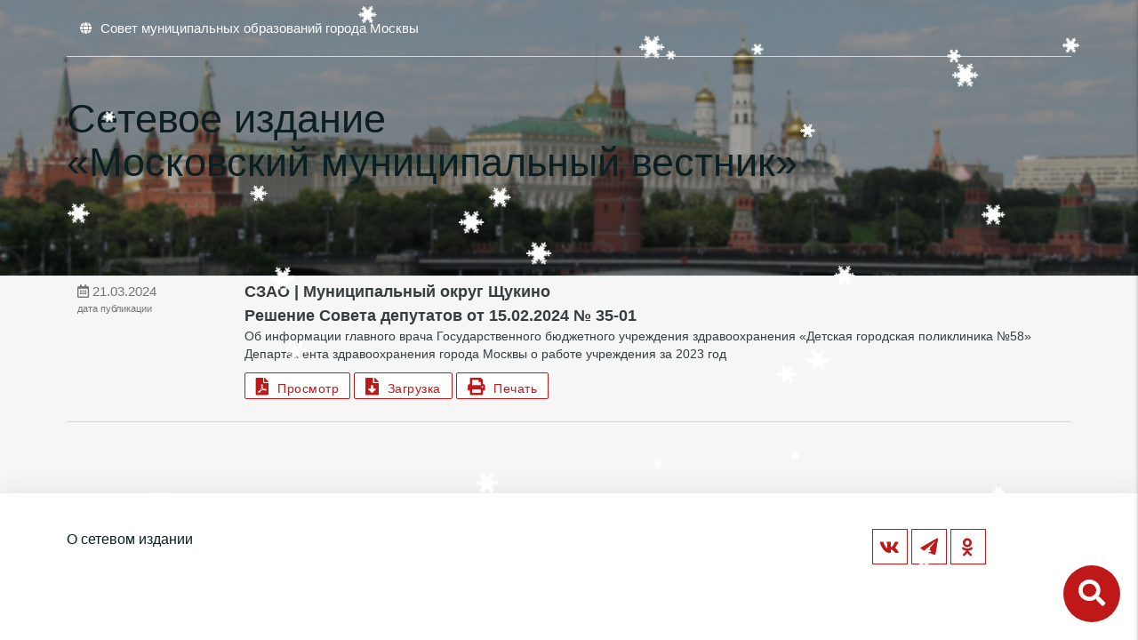

--- FILE ---
content_type: text/html; charset=UTF-8
request_url: https://amom-mmv.ru/municzipalnyij-okrug-shhukino-reshenie-soveta-deputatov-ot-15.02.2024-%E2%84%96-35-01
body_size: 2900
content:
<!DOCTYPE html>
<html lang="ru">
  <head>
    <title>Решение Совета депутатов от 15.02.2024 № 35-01 - ММВ</title>
    <base href="https://amom-mmv.ru/" />
    <meta charset="UTF-8" />
    <meta name="yandex-verification" content="09e2f0a9da349448" />
    <meta http-equiv="X-UA-Compatible" content="IE=edge">
    <meta name="viewport" content="width=device-width, initial-scale=1, maximum-scale=1" />
    
    <meta content="Решение Совета депутатов от 15.02.2024 № 35-01 - ММВ" name="description">
    <link rel="search" type="application/opensearchdescription+xml" href="/search/opensearch" title="Поиск" />
    <link rel="icon" type="image/png" href="/assets/img/favicon.png" />
    <link rel="icon" type="image/svg+xm" href="/assets/img/amom-logo.svg" />
    
	<link rel="stylesheet" type="text/css" href="/assets/fontawesome-free-5.10.1-web/css/all.min.css">
	<link rel="stylesheet" href="/assets/css/materialize.min.css">
	<link href='/assets/calendar/lib/main.css' rel='stylesheet' />
    <link type="text/css" rel="stylesheet" href="/assets/css/css.css?34">
</head>
<body class="">
    <!--
    <div style="background:#C01D1A; color:white; text-align:center; padding:10px 0">На сайте ведутся технические работы, приносим извинения за доставленные неудобства.</div>
    -->
<main>
<ul id="slide-out" class="sidenav">
    <li>
        <form action="search" method="get" id="search_form1" class="search-form">
            <input class="browser-default" id="search1" type="search" name="search" placeholder="Поиск">
            <button type="submit"><i class="fas fa-search"></i></button>
        </form>
    </li>
    
    <li><a href="/">Главная</a></li>
    <li><a href="o-setevom-izdanii.html">Бюллетени</a></li>
    <li><a href="contacts.html">Правовая информация</a></li>
    <li><a href="ajax">Обновления законода&shy;тельства</a></li>
</ul>

<div class="header-page">
    <div class="container">
        <div class="row">
            <div class="col s12">
                <nav>
    <div class="nav-wrapper">
        <ul>
            <li><a href="http://amom.ru" target="_blank"><i class="fas fa-globe"></i><span class="hide-on-small-only">Совет муниципальных образований города Москвы</span></a></li>
        </ul>
    </div>
</nav>
            </div>

            <div class="col s12 logo-container">
                <a href="/" class="logo-link"><img src="/assets/img/amom-logo.svg" alt="" class="logo-image"></a>
                <h1 class="logo_page-title">Сетевое издание<br>&#171;Московский муниципальный вестник&#187;</h1>
            </div>
        </div>
    </div>
</div>

<style>

    .logo-container {
        display: flex;
        align-items: center;
        gap: 20px;
        margin-top: 20px;
        
        .logo-link {
            display: block;
            max-width: 100%;
            height: 100%;
        }
        
        .logo-image {
            width: 100%;
            height: 130px;
        }
        
        .logo_page-title {
            color: white;
            font-size: calc(1.5rem + 6 * (100vw - 320px) / 880);
            font-weight: 600;
        }
        
        @media screen and (max-width: 600px) {
            margin-top: 0;
        }
    }
</style>

<!-- div class="container"><div class="row"><div class="col s12"><nav class="hide-on-small-only"><div class="nav-wrapper"><div class="breadcrumbs">
    <a class="breadcrumb">Решение Совета депутатов от 15.02.2024 № 35-01</a>
</div></div></div></nav></div></div -->

<!--<br><br><br><br>-->

<div class="search_container">
    <div class="container">
        <div class="row"><div class="col s12" style="position:relative">
        <form action="search.html" method="get" id="search_form">
            <input id="search" type="search" name="search" onblur="hideSearch()" placeholder="Поиск документов">
            
            <button type="submit" class="btn-floating btn-green z-depth-0"><i class="fas fa-search"></i></button>
        </form>
        </div></div>
    </div>
</div>

<a class="search-btn right" onclick="window.scrollTo({top: 0,behavior: 'smooth'}); $('.search_container').toggleClass('active')"><i class="fas fa-search"></i></a>

</div>


<div class="container">
    <div class="row number">
        <div class="col s12">
            <div class="col s12" data-id="33548">
     <div class="row news-section">
         <div class="item-news" href="municzipalnyij-okrug-shhukino-reshenie-soveta-deputatov-ot-15.02.2024-№-35-01">
             <!--1-->
             <div class="col s12 m3 l2 date">
                 <i class="far fa-calendar-alt"></i> 21.03.2024
                 <small>дата публикации</small>
             </div>
             <div class="col s12 m9 l10">
                 <strong class="news-title">СЗАО | Муниципальный округ Щукино<br>Решение Совета депутатов от 15.02.2024 № 35-01</strong>
                 <div class="single-string">Об информации главного врача Государственного бюджетного учреждения здравоохранения «Детская городская поликлиника №58» Департамента здравоохранения города Москвы о работе учреждения за 2023 год</div>
                 
                 
                <a href="assets/files/resolutions/СЗАО/Щукино/municzipalnyij-okrug-shhukino-reshenie-soveta-deputatov-ot-15.02.2024-№-35-01.pdf" class="btn pdf-btn " target="_blank"><i class="fas fa-file-pdf"></i>&nbsp;&nbsp;Просмотр</a>
<a href="assets/files/resolutions/СЗАО/Щукино/municzipalnyij-okrug-shhukino-reshenie-soveta-deputatov-ot-15.02.2024-№-35-01.pdf" class="btn pdf-btn" download><i class="fas fa-file-download"></i>&nbsp;&nbsp;Загрузка</a>
<a data-file="assets/files/resolutions/СЗАО/Щукино/municzipalnyij-okrug-shhukino-reshenie-soveta-deputatov-ot-15.02.2024-№-35-01.pdf" class="btn pdf-btn prn-btn hide-on-med-and-down "><i class="fas fa-print"></i>&nbsp;&nbsp;Печать</a>

                
                
                
                
             </div>
         </div>
     </div>
 </div>
        </div>
    </div> 

</div>

    </main>
    <footer>
         <div class="container">
             <div class="row">
                 <div class="col s12 l7">
                     <!--
                     127006, Москва, Успенский пер., д 14, стр. 2<br>
                     +7(499) 652-60-60<br>
                     info@amom.ru
                     -->
                    <div class="footer-links">
                        <a href="o-setevom-izdanii.html">О сетевом издании</a><br>
                        
                    </div>
                    
                    <br>
                    
                    
                 </div>
                 <div class="col s12 l4">
                     <div class="soc-icons right-align">
                         
                         <style>
                             .fa-facebook-square, .fa-facebook-f {position:relative;}
                             .fa-facebook-square small, .fa-facebook-f small{position: absolute; left: 7px; bottom: -30px; font-weight: bold;font-size: 11px; text-transform: uppercase;}
                         </style>
                         
                        <!--  <a href="https://twitter.com/amommosru" target="_blank"><i class="fab fa-twitter"></i></a> -->
                         <a href="https://vk.com/amommosru" target="_blank"><i class="fab fa-vk"></i></a>
                         
                        <!--  <a href="https://www.facebook.com/amommoscow" target="_blank"><i class="fab fa-facebook-f"><small>new</small></i></a> -->
                         <!-- a href="https://www.instagram.com/amommosru/" target="_blank"><i class="fab fa-instagram"></i></a -->
                         
                         <a href="https://t.me/amomru" target="_blank"><i class="fas fa-paper-plane"></i></a>
                         <a href="https://ok.ru/amommosru" target="_blank"><i class="fab fa-odnoklassniki"></i></a>
                         <!--<a href="https://www.facebook.com/amommosru" target="_blank"><i class="fab fa-facebook-square"><small>old</small></i></a>-->
                     </div>
                 </div>
             </div>
         </div>
     </footer>
     


    <script src="/assets/js/jquery2.2.4.min.js"></script>
    <script src="/assets/js/print.min.js"></script>
    <script src="/assets/js/imagesloaded.pkgd.min.js"></script>
    <script src="/assets/js/masonry.pkgd.min.js"></script>
    <script src="/assets/js/materialize.min.js"></script>
    <script src='/assets/calendar/lib/main.js?1'></script>
    <script src='/assets/calendar/lib/locales-all.min.js'></script>
    
    <script src="https://amom.ru/assets/js/snowfall.jquery.min.js"></script>
    
    <script src="/assets/js/js.js?6"></script>
    
</body>

</html>
